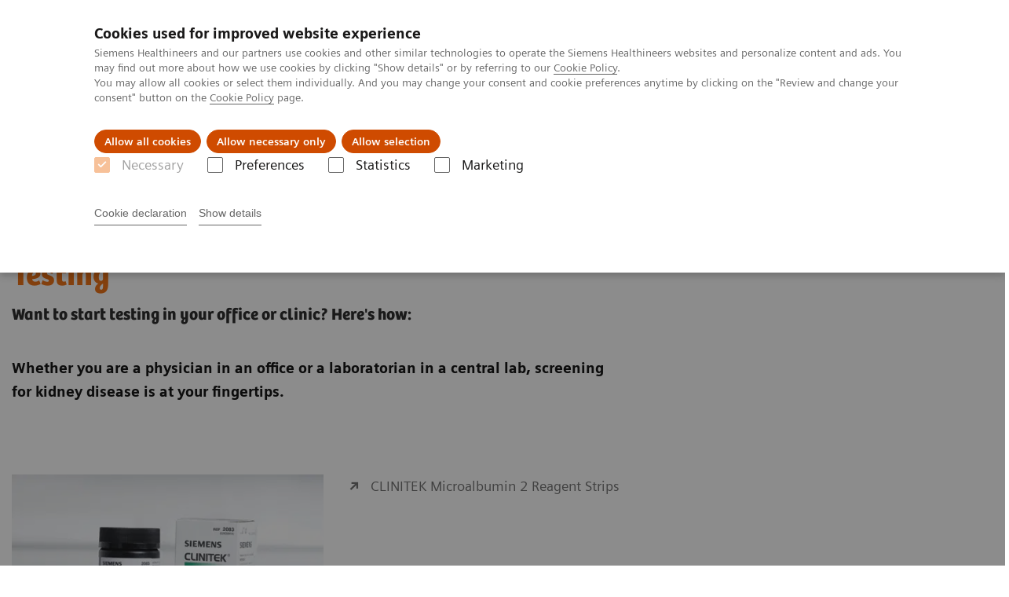

--- FILE ---
content_type: text/html; charset=utf-8
request_url: https://www.siemens-healthineers.com/fr-be/point-of-care/acr-urine-testing
body_size: 6781
content:
<!DOCTYPE html>
<html lang="fr">
  <head>
    <meta charset="utf-8" />
    <meta name="viewport" content="width=device-width, initial-scale=1" />
    <meta name="generator" content="Scrivito by JustRelate Group GmbH (scrivito.com)" />
    <meta name="app-version" content="v3.130.4-5354bb06" />
    
          <title data-react-helmet="true">Albumin-to-Creatinine Ratio (ACR) Urine Testing</title>
          <meta data-react-helmet="true" name="prerender-status-code" content="200"/><meta data-react-helmet="true" name="description" content="A simple urine test, ACR, can help detect kidney disease in at risk patients."/><meta data-react-helmet="true" property="og:url" content="https://www.siemens-healthineers.com/fr-be/point-of-care/acr-urine-testing"/><meta data-react-helmet="true" property="og:type" content="website"/><meta data-react-helmet="true" property="og:title" content="ACR Testing"/><meta data-react-helmet="true" property="og:description" content="Early Detection is Key to Treating Kidney Disease. A simple urine test, ACR, could help save your kidneys."/><meta data-react-helmet="true" name="twitter:card" content="summary_large_image"/><meta data-react-helmet="true" property="coveo.type" content="GenericContentPage"/><meta data-react-helmet="true" property="coveo.market" content="belgium"/><meta data-react-helmet="true" property="coveo.language" content="fr"/><meta data-react-helmet="true" property="coveo.image" content="https://marketing.webassets.siemens-healthineers.com/1800000001927902/78b760958057/v/004fe52fd116/nkf_teaser_1800000001927902.jpg?nowebp=1"/><meta data-react-helmet="true" property="DC.Type" content="Text"/><meta data-react-helmet="true" property="DC.Title" content="Albumin-to-Creatinine Ratio (ACR) Urine Testing"/><meta data-react-helmet="true" name="DC.Description" content="A simple urine test, ACR, can help detect kidney disease in at risk patients."/><meta data-react-helmet="true" property="DC.Language" content="fr"/><meta data-react-helmet="true" property="DC.Modified" content="2023-08-03"/><meta data-react-helmet="true" property="DC.Rights" content="2026"/><meta data-react-helmet="true" property="DC.Identifier" content="10000f2031015133"/><meta data-react-helmet="true" name="domo.ba" content="DX"/><meta data-react-helmet="true" name="domo.bl" content="POC"/>
          <link data-react-helmet="true" rel="preconnect" href="https://api.scrivito.com"/><link data-react-helmet="true" rel="preconnect" href="https://api.scrivito.com" crossorigin=""/><link data-react-helmet="true" rel="dns-prefetch" href="https://api.scrivito.com"/><link data-react-helmet="true" rel="preconnect" href="https://marketing.webassets.siemens-healthineers.com"/><link data-react-helmet="true" rel="dns-prefetch" href="https://marketing.webassets.siemens-healthineers.com"/><link data-react-helmet="true" rel="preconnect" href="https://consentcdn.cookiebot.eu"/><link data-react-helmet="true" rel="dns-prefetch" href="https://consentcdn.cookiebot.eu"/><link data-react-helmet="true" rel="preconnect" href="https://w3.siemens.com"/><link data-react-helmet="true" rel="dns-prefetch" href="https://w3.siemens.com"/><link data-react-helmet="true" rel="preconnect" href="https://static.adlytics.net"/><link data-react-helmet="true" rel="dns-prefetch" href="https://static.adlytics.net"/><link data-react-helmet="true" rel="icon" type="image/x-icon" href="/assets/favicon.fc898baf7497271798bb68e97c98ad46.ico"/><link data-react-helmet="true" rel="icon" type="image/png" href="/assets/favicon-16x16.bb88869dfd3132d0d864dd1dfdb1855a.png"/><link data-react-helmet="true" rel="icon" type="image/png" href="/assets/favicon-32x32.4c49270e2ce1e113a90c81f39aa6be23.png"/><link data-react-helmet="true" rel="icon" type="image/png" href="/assets/favicon-96x96.e194f92070e12a3960e7593aa0b13ac3.png"/><link data-react-helmet="true" rel="icon" type="image/png" href="/assets/favicon-160x160.263b25b9fc9cb6d3950ceb676f9a463f.png"/><link data-react-helmet="true" rel="icon" type="image/png" href="/assets/favicon-192x192.e3831e35ce2fcd49c5fcd9364a0e7ef3.png"/><link data-react-helmet="true" rel="icon" type="image/png" href="/assets/favicon-196x196.496a1cccfb5e52a5433561349d6ed87b.png"/><link data-react-helmet="true" rel="apple-touch-icon" type="image/png" href="/assets/apple-touch-icon.7c347aba2e96a3af753448fe0bdcf618.png"/><link data-react-helmet="true" rel="apple-touch-icon" type="image/png" href="/assets/apple-touch-icon-57x57.ac6481ccb2c25f4dc67b89937128a002.png"/><link data-react-helmet="true" rel="apple-touch-icon" type="image/png" href="/assets/apple-touch-icon-60x60.7c347aba2e96a3af753448fe0bdcf618.png"/><link data-react-helmet="true" rel="apple-touch-icon" type="image/png" href="/assets/apple-touch-icon-72x72.57e04b38e06a6b1998a3e8971d6e4b63.png"/><link data-react-helmet="true" rel="apple-touch-icon" type="image/png" href="/assets/apple-touch-icon-76x76.f12032f2ce79323a7303275be94cf6bf.png"/><link data-react-helmet="true" rel="apple-touch-icon" type="image/png" href="/assets/apple-touch-icon-114x114.f21436505f7b50e15a825d31d80274c1.png"/><link data-react-helmet="true" rel="apple-touch-icon" type="image/png" href="/assets/apple-touch-icon-152x152.3dba5ab1c4c5cae49a5a335471f8394f.png"/><link data-react-helmet="true" rel="apple-touch-icon" type="image/png" href="/assets/apple-touch-icon-120x120.629e950ef47227b18a6238d3631dbce8.png"/><link data-react-helmet="true" rel="apple-touch-icon" type="image/png" href="/assets/apple-touch-icon-128x128.ede2ad6c6e8de167b4becd6a90187536.png"/><link data-react-helmet="true" rel="apple-touch-icon" type="image/png" href="/assets/apple-touch-icon-144x144.ef107ca31e702d50bf8840a4e05e19e8.png"/><link data-react-helmet="true" rel="apple-touch-icon" type="image/png" href="/assets/apple-touch-icon-180x180.363d7c51de4c0f731709ec1dc601b74d.png"/><link data-react-helmet="true" rel="apple-touch-icon" type="image/png" href="/assets/apple-touch-icon-precomposed.ac6481ccb2c25f4dc67b89937128a002.png"/><link data-react-helmet="true" rel="msapplication-square70x70logo" type="image/png" href="/assets/win8-tile-70x70.eeb9a7d26b9c5f399c511240e8a490cf.png"/><link data-react-helmet="true" rel="msapplication-square144x144logo" type="image/png" href="/assets/win8-tile-144x144.ef107ca31e702d50bf8840a4e05e19e8.png"/><link data-react-helmet="true" rel="msapplication-square150x150logo" type="image/png" href="/assets/win8-tile-150x150.4200be52f6b731a43adabe831c4adfcb.png"/><link data-react-helmet="true" rel="msapplication-wide310x150logo" type="image/png" href="/assets/win8-tile-310x150.49a77951f382edb3bb6d95abdd8666fd.png"/><link data-react-helmet="true" rel="msapplication-square310x310logo" type="image/png" href="/assets/win8-tile-310x310.3e005901483bd0064083393988ff886b.png"/><link data-react-helmet="true" rel="canonical" href="https://www.siemens-healthineers.com/fr-be/point-of-care/acr-urine-testing"/>
          <script data-react-helmet="true" type="application/ld+json">
        {
          "@context": "http://schema.org",
          "@type" : "WebPage",
          "url" : "https://www.siemens-healthineers.com/fr-be/point-of-care/acr-urine-testing"
        }
        </script><script data-react-helmet="true" id="Cookiebot" src="https://consent.cookiebot.eu/uc.js" data-cbid="746f1272-7cf9-443c-9b81-03a7b0a181b7" type="text/javascript" nonce="" async=""></script>
        
    <link rel="stylesheet" href="/assets/index.975e49c917926227fa21.css" />
  </head>
  <body >
    <div id="application" data-scrivito-prerendering-obj-id="10000f2031015133"><div class="content-wrapper"><header data-ste-chapter="header"><div class="application-bar"><div class="application-bar__container display-flex align-items-center justify-content-end"><div class="hidden-md-down"><div data-testid="top-link" class="application-bar__top-links row"><div class="col-12"><div class="meta-menu"><a class="application-bar__top-link meta-menu__link meta-menu__item" href="/fr-be/careers">Travailler chez Siemens Healthineers</a><a class="application-bar__top-link meta-menu__link meta-menu__item" href="/fr-be/press-room">Espace presse</a><a class="application-bar__top-link meta-menu__link meta-menu__item" target="_top" href="https://www.corporate.siemens-healthineers.com/investor-relations">Investor Relations</a></div></div></div></div></div><div class="application-bar__container"><div class="application-bar__logo" data-ste-component="logo"><a aria-label="" href="/fr-be"><div class="logo"></div></a></div><div class="application-bar__app-identifier"></div><div class="application-bar__additional-functions"><form data-ste-component="search"><div class="textfield textfield--with-postfix search-field search-field--outlined margin-bottom-0 mobile-expandable"><input name="search" type="search" arial-label="search" class="textfield__input search-field__input" spellcheck="false" autoComplete="off" placeholder="Search" value=""/><button class="textfield__postfix search-field__button search-field__button-submit" tabindex="-1" aria-label="search"><i class="icon-search"></i></button></div></form></div><div data-testid="meta-menu" class="application-bar__meta-menu"><div class="meta-menu"><ul class="bare-list meta-menu__list"><li data-testid="country-header-link" class="meta-menu__item country-selection__header-link"><button class="meta-menu__link"><img width="26" height="26" class="flag-image" src="/flags/svg/be.svg" alt="be" loading="lazy"/><span class="meta-menu__title country-selection__header-link-title">BE |  FR</span></button></li><li class="meta-menu__item" data-ste-component="contact"><a class="meta-menu__link" href="/fr-be/how-can-we-help-you"><i class="icon-email"></i><span class="meta-menu__title">Contacts</span></a></li></ul></div></div></div></div><div class="navigation-bar navigation-bar--dark desktop" data-ste-component="navigation"><div class="navigation-bar__container"><div class="navigation-bar__panel"><div class="navigation-bar__wrapper"><button class="navigation-bar__toggle-button"><i class="icon-burger"></i></button><div class="navigation-bar__app-identifier"></div></div></div><div class="navigation-bar__menu navigation-bar__menu--lvl1"><ul class="bare-list navigation-bar__list navigation-bar__list--lvl1"><li class="navigation-bar__item navigation-bar__item--lvl1"><a class="navigation-bar__link navigation-bar__link--lvl1" data-ste-component-state="Produits &amp; Services" href="/fr-be/products-services"><span class="navigation-bar__label">Produits & Services</span><button class="navigation-bar__indicator navigation-bar__indicator--lvl1"><i class="icon-arrow-right"></i></button></a><div class="navigation-bar__menu navigation-bar__menu--lvl2"><button class="button button--link navigation-bar__back-button"><i class="icon-arrow-left"></i>Retour</button><a class="h5 navigation-bar__header" data-ste-component-state="Produits &amp; Services" href="/fr-be/products-services">Produits & Services</a></div></li><li class="navigation-bar__item navigation-bar__item--lvl1"><a class="navigation-bar__link navigation-bar__link--lvl1" data-ste-component-state="À propos de" href="/fr-be/about"><span class="navigation-bar__label">À propos de</span><button class="navigation-bar__indicator navigation-bar__indicator--lvl1"><i class="icon-arrow-right"></i></button></a><div class="navigation-bar__menu navigation-bar__menu--lvl2"><button class="button button--link navigation-bar__back-button"><i class="icon-arrow-left"></i>Retour</button><a class="h5 navigation-bar__header" data-ste-component-state="À propos de" href="/fr-be/about">À propos de</a></div></li><li class="navigation-bar__item navigation-bar__item--lvl1"><a class="navigation-bar__link navigation-bar__link--lvl1" data-ste-component-state="Vision &amp; perspectives" href="/fr-be/insights"><span class="navigation-bar__label">Vision & perspectives</span><button class="navigation-bar__indicator navigation-bar__indicator--lvl1"><i class="icon-arrow-right"></i></button></a><div class="navigation-bar__menu navigation-bar__menu--lvl2"><button class="button button--link navigation-bar__back-button"><i class="icon-arrow-left"></i>Retour</button><a class="h5 navigation-bar__header" data-ste-component-state="Vision &amp; perspectives" href="/fr-be/insights">Vision & perspectives</a></div></li></ul></div></div></div></header><main><section class="padding-top-1 padding-bottom-1 bg-color-white" data-ste-chapter="breadcrumbs"><div class="container"><div class="row"><div class="col-12"><ol class="bare-list breadcrumbs margin-bottom-0" vocab="https://schema.org/" typeof="BreadcrumbList"><li class="breadcrumbs__item" property="itemListElement" typeof="ListItem"><a property="item" typeof="WebPage" href="/fr-be"><span property="name">Home</span></a><meta property="position" content="1"/></li><li class="breadcrumbs__item" property="itemListElement" typeof="ListItem"><a property="item" typeof="WebPage" href="/fr-be/laboratory-diagnostics"><span property="name">Laboratory Diagnostics</span></a><meta property="position" content="2"/></li><li class="breadcrumbs__item" property="itemListElement" typeof="ListItem"><span property="name">ACR Testing</span><meta property="position" content="3"/></li></ol></div></div></div></section><div><section data-testid="hero-block" class="hero-block overflow-hidden hero-block--white" id="hero-block" data-ste-component="hero-block"><div class="width-100"><div class="container"><div class="row justify-content-center"><div class="col-12"><div class="row"><div class="hero-block__panel order-lg-1 col-md-10 col-lg-8"><div class="hero-block__content"><div class="row headlines"><div class="col"><div class="hero-block__headings"><h1><span class="hero-block__title display-block">Albumin-to-Creatinine Ratio (ACR) Urine Testing</span><span class="h5 hero-block__subtitle display-block is-sm-white">Want to start testing in your office or clinic? Here's how:</span></h1></div></div></div></div></div></div></div></div></div></div><div class="width-100 hero-block__description-container"><div class="container padding-bottom-1"><div class="row justify-content-center"><div class="col-12"><div class="hero-block__text wysiwyg padding-top-0 margin-top-0"><div class="row"><div class="col-12 col-lg-8"><div><p><b>Whether you are a physician in an office or a laboratorian in a central lab, screening <br/>for kidney disease is at your fingertips.</b></p></div></div></div></div></div></div></div></div></section></div><div id="main-content"><div><div data-testid="content-module" id="01925242" data-ste-component="text-media-10000fa001925242" class="content-module content-module--text-and-media  padding-top-1"><div class="container"><div class="row justify-content-center"><div class="col-12"><div class="row"><div class="col-12 col-md-4"><div class="content-module__media"><div class="position-relative"><div><div><figure><div class="aspect-ratio-4x3 aspect-ratio--cover"><img src="https://marketing.webassets.siemens-healthineers.com/1800000001925290/c8d6acc4edad/v/20267efe33c3/Microalbumin_wStrip_1800000001925290.jpg" srcSet="https://marketing.webassets.siemens-healthineers.com/1800000001925290/c8d6acc4edad/v/20267efe33c3/Microalbumin_wStrip_1800000001925290.jpg 512w,https://marketing.webassets.siemens-healthineers.com/1800000001925290/c8d6acc4edad/v/20267efe33c3/Microalbumin_wStrip_1800000001925290.jpg 1024w,https://marketing.webassets.siemens-healthineers.com/1800000001925290/c8d6acc4edad/v/20267efe33c3/Microalbumin_wStrip_1800000001925290.jpg 1448w,https://marketing.webassets.siemens-healthineers.com/1800000001925290/c8d6acc4edad/v/20267efe33c3/Microalbumin_wStrip_1800000001925290.jpg 2048w," alt="Microalbumin with Strip" loading="lazy"/></div><figcaption></figcaption></figure></div></div></div></div></div><div class="col-12 col-md-8 col-lg-4 col-lg-6 order-2"><div class="content-module__additional-content"><div><div class="link-list" data-ste-component="linklist" data-ste-component-state=""><ul class="link list--link" data-ste-component="links"><li class="list__item" data-ste-component-state="CLINITEK Microalbumin 2 Reagent Strips"><a class="list__link" href="https://www.siemens-healthineers.com/fr-be/point-of-care/urinalysis/clinitek-microalbumin-2-reagent-strips"><span data-testid="link-title">CLINITEK Microalbumin 2 Reagent Strips</span></a></li></ul></div></div></div></div></div></div></div></div></div></div><div><div data-testid="content-module" id="01925243" data-ste-component="text-media-10000fa001925243" class="content-module content-module--text-and-media "><div class="container"><div class="row justify-content-center"><div class="col-12"><div class="row"><div class="col-12 col-md-4"><div class="content-module__media"><div class="position-relative"><div><div><figure><div class="aspect-ratio-4x3 aspect-ratio--cover"><img src="https://marketing.webassets.siemens-healthineers.com/1800000001925288/6f7e1c6fe92d/v/8177e84ff6ec/CLINITEKStatusPlus_Right_1800000001925288.jpg" srcSet="https://marketing.webassets.siemens-healthineers.com/1800000001925288/6f7e1c6fe92d/v/8177e84ff6ec/CLINITEKStatusPlus_Right_1800000001925288.jpg 512w,https://marketing.webassets.siemens-healthineers.com/1800000001925288/6f7e1c6fe92d/v/8177e84ff6ec/CLINITEKStatusPlus_Right_1800000001925288.jpg 1024w,https://marketing.webassets.siemens-healthineers.com/1800000001925288/6f7e1c6fe92d/v/8177e84ff6ec/CLINITEKStatusPlus_Right_1800000001925288.jpg 1448w,https://marketing.webassets.siemens-healthineers.com/1800000001925288/6f7e1c6fe92d/v/8177e84ff6ec/CLINITEKStatusPlus_Right_1800000001925288.jpg 2048w," alt="CLINITEK Status+ Analyzer" loading="lazy"/></div><figcaption></figcaption></figure></div></div></div></div></div><div class="col-12 col-md-8 col-lg-4 col-lg-6 order-2"><div class="content-module__additional-content"><div><div class="link-list" data-ste-component="linklist" data-ste-component-state=""><ul class="link list--link" data-ste-component="links"><li class="list__item" data-ste-component-state="CLINITEK Status+ Analyzer"><a class="list__link" href="https://www.siemens-healthineers.com/fr-be/point-of-care/urinalysis/clinitek-status-analyzer"><span data-testid="link-title">CLINITEK Status+ Analyzer</span></a></li></ul></div></div></div></div></div></div></div></div></div></div><div><div data-testid="content-module" id="01925241" data-ste-component="text-media-10000fa001925241" class="content-module content-module--text-and-media "><div class="container"><div class="row justify-content-center"><div class="col-12"><div class="row"><div class="col-12 col-md-10 col-lg-8"><div class="content-module__text wysiwyg"><div><p>Siemens CLINITEK<sup>®</sup> Microalbumin 2 Reagent Strips detect albumin and creatinine levels in urine, providing an albumin-to-creatinine ratio and allowing treatment to begin sooner.</p><ul><li>Detect kidney disease at the earliest stages—albumin sensitivity as low as 10 mg/L</li><li>Ratios utilizing creatinine account for the variability of albumin results due to urine concentration</li><li>Provide results in one minute</li><li>Reduce transcription errors and wait time—when used in combination with CLINITEK Status<sup>®</sup> family of analyzers, results can be electronically managed or printed  </li></ul><p> </p></div></div></div></div></div></div></div></div></div><div><div data-testid="content-module" id="02414970" data-ste-component="text-media-10000fa002414970" class="content-module content-module--text-and-media "><div class="container"><div class="row justify-content-center"><div class="col-12"><div class="row"><div class="col-12 col-md-4"><div class="content-module__media"><div class="position-relative"><div><div><figure><div class="aspect-ratio-16x9 aspect-ratio--cover"><img src="https://marketing.webassets.siemens-healthineers.com/1800000002414971/8ab47212db8c/v/c95fabe9ef30/your_kidneys_and_you_1800000002414971.jpg" srcSet="https://marketing.webassets.siemens-healthineers.com/1800000002414971/8ab47212db8c/v/b0cb43d58516/your_kidneys_and_you_1800000002414971.jpg 512w,https://marketing.webassets.siemens-healthineers.com/1800000002414971/8ab47212db8c/v/c95fabe9ef30/your_kidneys_and_you_1800000002414971.jpg 1024w,https://marketing.webassets.siemens-healthineers.com/1800000002414971/8ab47212db8c/v/c95fabe9ef30/your_kidneys_and_you_1800000002414971.jpg 1448w,https://marketing.webassets.siemens-healthineers.com/1800000002414971/8ab47212db8c/v/c95fabe9ef30/your_kidneys_and_you_1800000002414971.jpg 2048w," alt="Your Kidneys and You" loading="lazy"/></div><figcaption></figcaption></figure></div></div></div></div></div><div class="col-12 col-md-8 col-lg-4 col-lg-6 order-2"><div class="content-module__text wysiwyg"><div><p>  </p></div></div><div class="content-module__additional-content"><div><div class="link-list" data-ste-component="linklist" data-ste-component-state=""><ul class="link list--link" data-ste-component="links"><li class="list__item" data-ste-component-state="Watch the National Kidney Foundation’s informative Your Kidneys and You video to learn about kidney function and the importance of early disease detection. "><a class="list__link" href="https://www.kidney.org/yourkidneysandyou"><span data-testid="link-title">Watch the National Kidney Foundation’s informative Your Kidneys and You video to learn about kidney function and the importance of early disease detection. </span></a></li></ul></div></div></div></div></div></div></div></div></div></div><div><div data-testid="content-module" id="01926017" data-ste-component="text-media-10000fa001926017" class="content-module content-module--text-and-media "><div class="container"><div class="row justify-content-center"><div class="col-12"><div class="row"><div class="col-12 col-md-4"><div class="content-module__media"><div class="position-relative"><div><div><figure><div class="aspect-ratio-1x1 aspect-ratio--cover"><img src="https://marketing.webassets.siemens-healthineers.com/1800000001926414/19e39ecf2530/v/4f4aaf2fb278/nkf_1x1_1800000001926414.jpg" srcSet="https://marketing.webassets.siemens-healthineers.com/1800000001926414/19e39ecf2530/v/de31259bb578/nkf_1x1_1800000001926414.jpg 512w,https://marketing.webassets.siemens-healthineers.com/1800000001926414/19e39ecf2530/v/4f4aaf2fb278/nkf_1x1_1800000001926414.jpg 1024w,https://marketing.webassets.siemens-healthineers.com/1800000001926414/19e39ecf2530/v/4f4aaf2fb278/nkf_1x1_1800000001926414.jpg 1448w,https://marketing.webassets.siemens-healthineers.com/1800000001926414/19e39ecf2530/v/4f4aaf2fb278/nkf_1x1_1800000001926414.jpg 2048w," alt="National Kidney Foundation" loading="lazy"/></div><figcaption></figcaption></figure></div></div></div></div></div><div class="col-12 col-md-8 col-lg-4 col-lg-6 order-2"><div class="content-module__additional-content"><div><div class="link-list" data-ste-component="linklist" data-ste-component-state=""><ul class="link list--link" data-ste-component="links"><li class="list__item" data-ste-component-state="www.kidney.org/screening"><a class="list__link" href="http://www.kidney.org/screening"><span data-testid="link-title">www.kidney.org/screening</span></a></li></ul></div></div></div></div></div></div></div></div></div></div></div><div data-ste-chapter="inpage-navigation" class="inpage-navigation--legacy sticky-panel"><div><div></div><div data-testid="inpage-navigation" class="collection-navigation inpage-navigation inpage-navigation--legacy sticky-panel__element"><div class=""><div class="container"><div class="row justify-content-center"><div class="col-12"><div class="inpage-navigation__panel"><div class="inpage-navigation__container"><div class="container padding-0"><div class="row"><div class="col-12 col-md-8 col-lg-9 col-xl-10"><div class="navigation-scroller"><div class="navigation-scroller__scrollable"><ul class="collection-navigation__link-list display-flex"><a class="collection-navigation__link" href="#chapter-block-3f23f45b84db1aab" data-link-id="inav-chapter-block-3f23f45b84db1aab" data-ste-inpage-nav="Strategic Alliance">Strategic Alliance</a></ul></div></div></div></div></div></div><span class="inpage-navigation__cta"></span></div></div></div></div></div></div></div><div><div id="chapter-block-3f23f45b84db1aab" data-ste-component="chapter-block-3f23f45b84db1aab" class=""><section class=""><div class="container"><div class="row"><div class="col-12"><h2 class="">Strategic Alliance</h2></div></div></div></section><section><div><div><div data-testid="content-module" id="01925248" data-ste-component="text-media-10000fa001925248" class="content-module content-module--text-and-media  padding-top-1"><div class="container"><div class="row justify-content-center"><div class="col-12"><div class="row"><div class="col-12 col-md-10 col-lg-8"><div class="content-module__text wysiwyg"><div><p>Siemens Healthcare Diagnostics and the National Kidney Foundation (NKF) have formed a strategic alliance focusing on education, awareness, and screening for kidney disease in high-risk individuals. This important collaboration leverages the latest testing recommendations from the NKF to improve detection among those at risk for kidney disease.<br/><br/>These new recommendations call on healthcare professionals to screen patients in high-risk groups by adding simple urine albumin tests to their patients&#x27; annual physical exams. Risk factors include:</p><ul><li>Diabetes</li><li>Hypertension</li><li>Age 60 or older - New!</li><li>Family history of CKD, diabetes or hypertension</li><li>U.S. ethnic minority</li><li>History of acute kidney injury</li></ul><p> </p></div></div><div class="content-module__additional-content"><div><div class="link-list" data-ste-component="linklist" data-ste-component-state=""><ul class="link list--link" data-ste-component="links"><li class="list__item" data-ste-component-state="Learn more about CLINITEK&lt;sup&gt;®&lt;/sup&gt; Microalbumin 2 Reagent Strips"><a class="list__link" href="https://www.siemens-healthineers.com/fr-be/point-of-care/urinalysis/clinitek-microalbumin-2-reagent-strips"><span data-testid="link-title">Learn more about CLINITEK<sup>®</sup> Microalbumin 2 Reagent Strips</span></a></li></ul></div></div></div></div></div></div></div></div></div></div><div><div data-testid="content-module" id="01926041" data-ste-component="text-media-10000fa001926041" class="content-module content-module--text-and-media "><div class="container"><div class="row justify-content-center"><div class="col-12"><div class="row"><div class="col-12 col-md-4"><div class="content-module__media"><div class="position-relative"><div><div><figure><div class="aspect-ratio-1x1 aspect-ratio--cover"><img src="https://marketing.webassets.siemens-healthineers.com/1800000001926414/19e39ecf2530/v/4f4aaf2fb278/nkf_1x1_1800000001926414.jpg" srcSet="https://marketing.webassets.siemens-healthineers.com/1800000001926414/19e39ecf2530/v/de31259bb578/nkf_1x1_1800000001926414.jpg 512w,https://marketing.webassets.siemens-healthineers.com/1800000001926414/19e39ecf2530/v/4f4aaf2fb278/nkf_1x1_1800000001926414.jpg 1024w,https://marketing.webassets.siemens-healthineers.com/1800000001926414/19e39ecf2530/v/4f4aaf2fb278/nkf_1x1_1800000001926414.jpg 1448w,https://marketing.webassets.siemens-healthineers.com/1800000001926414/19e39ecf2530/v/4f4aaf2fb278/nkf_1x1_1800000001926414.jpg 2048w," alt="National Kidney Foundation" loading="lazy"/></div><figcaption></figcaption></figure></div></div></div></div></div><div class="col-12 col-md-8 col-lg-4 col-lg-6 order-2"><div class="content-module__additional-content"><div><div class="link-list" data-ste-component="linklist" data-ste-component-state=""><ul class="link list--link" data-ste-component="links"><li class="list__item" data-ste-component-state="www.kidney.org/screening"><a class="list__link" href="http://www.kidney.org/screening"><span data-testid="link-title">www.kidney.org/screening</span></a></li></ul></div></div></div></div></div></div></div></div></div></div></div></section></div></div></div><div id="aside-area"><div><aside id="ADD_INFO" class="additional-information bg-color-gray-tint-5" data-ste-component="additional_information"><div class="container"><div class="row justify-content-center"><div class="col-12 padding-bottom-1"><div><h2>Plus d&#x27;informations</h2></div><div class="row"><aside class="col-12 col-lg-3"><div class="h-100"><div><a data-link-id="id-10000fa002476785" class="card card--linked" data-ste-component="small-card-id-10000fa002476785" href="/fr-be/plasma-protein/comprehensive-solution-monitoring-kidney-disease"><div class="card__image"><div class="aspect-ratio-3x1"><img src="https://marketing.webassets.siemens-healthineers.com/1800000002470850/05d4b83a513b/v/234b18a64f41/kidney_infographic_video_banner_1800000002470850.jpg" srcSet="https://marketing.webassets.siemens-healthineers.com/1800000002470850/05d4b83a513b/v/8cc2a150e8e5/kidney_infographic_video_banner_1800000002470850.jpg 512w,https://marketing.webassets.siemens-healthineers.com/1800000002470850/05d4b83a513b/v/234b18a64f41/kidney_infographic_video_banner_1800000002470850.jpg 1024w,https://marketing.webassets.siemens-healthineers.com/1800000002470850/05d4b83a513b/v/234b18a64f41/kidney_infographic_video_banner_1800000002470850.jpg 1448w,https://marketing.webassets.siemens-healthineers.com/1800000002470850/05d4b83a513b/v/234b18a64f41/kidney_infographic_video_banner_1800000002470850.jpg 2048w," alt="Comprehensive solution for management of kidney disease with Siemens" loading="lazy"/></div></div><div class="wysiwyg card__body font-size-small"><h6 class="card__title color-gray-90 font-size-medium">WATCH Video:</h6><span tag="span">Comprehensive solution for management of kidney disease.</span></div></a></div></div></aside><aside class="col-12 col-lg-3"><div class="h-100"><div><a data-link-id="id-10000fa001986535" class="card card--linked" data-ste-component="small-card-id-10000fa001986535" href="https://www.siemens-healthineers.com/fr-be/point-of-care/time-square-super-sign-acr-testing-video"><div class="card__image"><div class="aspect-ratio-3x1"><img src="https://marketing.webassets.siemens-healthineers.com/1800000001986523/44e6e03df0df/v/943ce1d06094/time_squre_super_sign_acr_video_banner_1800000001986523.jpg" srcSet="https://marketing.webassets.siemens-healthineers.com/1800000001986523/44e6e03df0df/v/c8df4bca87b0/time_squre_super_sign_acr_video_banner_1800000001986523.jpg 512w,https://marketing.webassets.siemens-healthineers.com/1800000001986523/44e6e03df0df/v/943ce1d06094/time_squre_super_sign_acr_video_banner_1800000001986523.jpg 1024w,https://marketing.webassets.siemens-healthineers.com/1800000001986523/44e6e03df0df/v/943ce1d06094/time_squre_super_sign_acr_video_banner_1800000001986523.jpg 1448w,https://marketing.webassets.siemens-healthineers.com/1800000001986523/44e6e03df0df/v/943ce1d06094/time_squre_super_sign_acr_video_banner_1800000001986523.jpg 2048w," alt="ACR Testing Video" loading="lazy"/></div></div><div class="wysiwyg card__body font-size-small"><h6 class="card__title color-gray-90 font-size-medium">WATCH</h6><span tag="span">ACR Testing Public Service Announcement Video</span></div></a></div></div></aside><aside class="col-12 col-md-6"></aside></div></div></div></div></aside></div></div><div id="cta-area"><div><section class="cta-area is-centered has-secondary-buttons" data-ste-component="cta-area"><div class="container"><div class="row justify-content-start"><div class="col-12"><div class="cta-area__button-container" data-ste-component="conversion-main-cta"><div class="cta-area__button"><a class="button button--primary icon-arrow-right-medium" href="/fr-be/how-can-we-help-you">Nous contacter</a></div></div><div class="cta-area__button-container" data-ste-component="conversion-secondary-cta"><div class="cta-area__button"><a class="button button--link icon-arrow-right-medium" href="/fr-be/services">Services et support</a></div><div class="cta-area__button"><a class="button button--link icon-arrow-right-medium" href="/fr-be/education">Formation & resources</a></div></div></div></div></div></section></div></div><div class="container feedback" data-ste-component="feedback"><div class="row"><div class="col-12"><h5><span>Avez-vous jugé cette information utile?</span></h5><div class="feedback__button-wrapper"><button class="button feedback__button">Oui</button><button class="button feedback__button">Non</button></div></div></div><div data-testid="modal-dialog" class="modal-dialog" tabindex="-1" id="modal-feedback" role="dialog" aria-modal="true" aria-labelledby="modal-feedback_title" aria-describedby="modal-feedback_desc" aria-hidden="true" data-linked="#modal-feedback" data-ste-component="modal-dialog-modal-feedback"><div class="modal-dialog__container" role="document"><div class="modal-dialog__header"><i aria-hidden="true" class="icon modal-dialog__indicator"></i><h5 class="margin-top-0"><div>Merci beaucoup</div></h5></div><div class="modal-dialog__body"><div>Voulez-vous faire un retour détaillé ?</div><div class="textfield width-100"><div class="textfield__box"><input id="feedback-input" type="text" placeholder="" class="textfield__input" maxLength="125" value=""/><label class="textfield__label" for="feedback-input"></label></div><small class="textfield__hint display-flex"><span class="col-10 padding-0"></span><span class="col-2 padding-0 text-align-right">125<!-- --> / <!-- -->125</span></small></div></div><div class="modal-dialog__footer"><button type="button" class="button button" data-dismiss="modal-dialog">Cancel</button><button type="button" class="button button--primary" data-dismiss="modal-dialog">Send</button></div></div></div></div><section class="margin-top-1 margin-bottom-1" data-type="DISCLAIMER" data-ste-chapter="disclaimer" id="disclaimer-area"><div><div><div class="container"><div class="row"><div class="col-12 col-lg-8"><div id="disclaimer-7a33384210e90866" class="disclaimer"><div class="disclaimer__text content-tag">National Kidney Foundation is not involved in the manufacture of any Siemens Healthcare Diagnostics products. Always consult a physician or qualified healthcare provider for advice regarding your health.</div></div></div></div></div></div><div><div class="container"><div class="row"><div class="col-12 col-lg-8"><div id="disclaimer-3596e11935b90aab" class="disclaimer"><div class="disclaimer__text content-tag"><p>The products/features (mentioned herein) are not commercially available in all countries. Due to regulatory reasons their future availability cannot be guaranteed. Please contact your local Siemens organization for further details.</p></div></div></div></div></div></div></div></section></main><section data-ste-component="social-share"><div class="container"><div class="row justify-content-center"><div class="col-12"><div class="social-share text-align-center"><h5 class="social-share__heading">Partagez cette page:</h5><button class="button button--control icon-facebook" data-ste-href="https://www.facebook.com/sharer/sharer.php?u=https%3A%2F%2Fwww.siemens-healthineers.com%2Ffr-be%2Fpoint-of-care%2Facr-urine-testing%3Fstc%3Dsv_fb"></button><button class="button button--control icon-twitter" data-ste-href="https://twitter.com/intent/tweet?url=https%3A%2F%2Fwww.siemens-healthineers.com%2Ffr-be%2Fpoint-of-care%2Facr-urine-testing%3Fstc%3Dsv_tw&amp;text=Albumin-to-Creatinine%20Ratio%20(ACR)%20Urine%20Testing%20%40SiemensHealth"></button><button class="button button--control icon-linkedin" data-ste-href="https://www.linkedin.com/shareArticle?url=https%3A%2F%2Fwww.siemens-healthineers.com%2Ffr-be%2Fpoint-of-care%2Facr-urine-testing%3Fstc%3Dsv_li"></button></div></div></div></div></section></div><footer class="footer bg-color-gray-shade-4 padding-top-2" role="contentinfo" data-ste-chapter="footer"><div class="container"><div><div class="row" data-ste-component="sitemap"><div class="col-12 col-md-6 col-lg-4 col-xl-3"><div><div><div class="sitemap"><a class="h5 link-list__title margin-top-0" href="/fr-be/products-services">Products &amp; Services</a><div class="link-list" data-ste-component="linklist" data-ste-component-state="Products &amp; Services"><ul class="link list--link" data-ste-component="links"><li class="list__item" data-ste-component-state="Imagerie médicale"><a class="list__link" href="/fr-be/medical-imaging"><span data-testid="link-title">Imagerie médicale</span></a></li><li class="list__item" data-ste-component-state="Echographie"><a class="list__link" href="/fr-be/ultrasound"><span data-testid="link-title">Echographie</span></a></li><li class="list__item" data-ste-component-state="Diagnostic de laboratoire"><a class="list__link" href="/fr-be/laboratory-diagnostics"><span data-testid="link-title">Diagnostic de laboratoire</span></a></li><li class="list__item" data-ste-component-state="Biologie délocalisée"><a class="list__link" href="/fr-be/point-of-care-testing"><span data-testid="link-title">Biologie délocalisée</span></a></li><li class="list__item" data-ste-component-state="Solutions informatiques"><a class="list__link" href="/fr-be/infrastructure-it"><span data-testid="link-title">Solutions informatiques</span></a></li><li class="list__item" data-ste-component-state="Services"><a class="list__link" href="/fr-be/services"><span data-testid="link-title">Services</span></a></li></ul></div></div></div></div></div><div class="col-12 col-md-6 col-lg-4 col-xl-3"><div><div><div class="sitemap"><a class="h5 link-list__title margin-top-0" href="/fr-be/support-documentation">Support &amp; Documentation</a><div class="link-list" data-ste-component="linklist" data-ste-component-state="Support &amp; Documentation"><ul class="link list--link" data-ste-component="links"><li class="list__item" data-ste-component-state="Siemens Healthineers Academy"><a class="list__link" href="/fr-be/services/customer-services/connect-platforms-and-smart-enablers/siemens-healthineers-academy"><span data-testid="link-title">Siemens Healthineers Academy</span></a></li></ul></div></div></div></div></div><div class="col-12 col-md-6 col-lg-4 col-xl-3"><div><div><div class="sitemap"><a class="h5 link-list__title margin-top-0" href="/fr-be/insights">Insights</a><div class="link-list" data-ste-component="linklist" data-ste-component-state="Insights"><ul class="link list--link" data-ste-component="links"><li class="list__item" data-ste-component-state="Innovating personalized care"><a class="list__link" href="/fr-be/insights/innovating-personalized-care"><span data-testid="link-title">Innovating personalized care</span></a></li><li class="list__item" data-ste-component-state="Achieving operational excellence"><a class="list__link" href="/fr-be/insights/achieving-operational-excellence"><span data-testid="link-title">Achieving operational excellence</span></a></li><li class="list__item" data-ste-component-state="Transforming the system of care"><a class="list__link" href="/fr-be/insights/transforming-the-system-of-care"><span data-testid="link-title">Transforming the system of care</span></a></li><li class="list__item" data-ste-component-state="Insights Center"><a class="list__link" href="/fr-be/insights/news"><span data-testid="link-title">Insights Center</span></a></li></ul></div></div></div></div></div><div class="col-12 col-md-6 col-lg-4 col-xl-3"><div><div><div class="sitemap"><a class="h5 link-list__title margin-top-0" href="/fr-be/about">A propos de Siemens Healthineers</a><div class="link-list" data-ste-component="linklist" data-ste-component-state="A propos de Siemens Healthineers"><ul class="link list--link" data-ste-component="links"><li class="list__item" data-ste-component-state="Emplois &amp; carrières"><a class="list__link" href="/fr-be/careers"><span data-testid="link-title">Emplois & carrières</span></a></li><li class="list__item" data-ste-component-state="Actualités &amp; évènements"><a class="list__link" href="/fr-be/news-and-events"><span data-testid="link-title">Actualités & évènements</span></a></li></ul></div></div></div></div></div></div><div class="row" data-ste-component="sitemap"><div class="col-12 col-md-6"><div><div><div data-ste-component="subscribe" class="subscribe"><h5 class="subscribe__title margin-top-0">Restez informé</h5><a class="button" href="/fr-be/optin-belgium">Définissez vos paramètres préférés ici</a></div></div></div></div><div class="col-12 col-md-6"></div></div></div><div class="row"><div class="col-12"><hr/></div></div><div class="row"><div class="col-12 display-flex"><ul class="legal-links"><li class="legal-links__item"><span class="legal-links__item">Siemens Healthcare NV/SA ©2026</span><span class="legal-links__item"><a class="legal-links__link" href="/fr-be/corporate-info">Information Corporate</a></span><span class="legal-links__item"><a class="legal-links__link" href="/fr-be/siemens-website-privacy-policy">Privacy Policy</a></span><span class="legal-links__item"><a class="legal-links__link" href="/fr-be/marketing-privacy-notice">Marketing Privacy Policy</a></span><span class="legal-links__item"><a class="legal-links__link" href="/fr-be/cookie">Cookie Policy</a></span><span class="legal-links__item"><a class="legal-links__link" href="/fr-be/terms-of-use">Terms of Use</a></span><span class="legal-links__item"><a class="legal-links__link" href="https://static.siemens-healthineers.com/cms/LicenseInfo.html">3rd Party Licenses</a></span><span class="legal-links__item"><a class="legal-links__link" target="_top" href="https://www.siemens-healthineers.com/corporate/digital-services-act">Digital Services Act</a></span></li></ul></div></div></div></footer><button aria-label="go to top" data-ste-inpage-nav="top" class="button button--control back-to-top icon-arrow-top"></button></div>
    <script src="/assets/preloadDumps/10000f2031015133/6bfa4f290567f5c612de.js"></script>
    <script async src="/assets/index.0fdbdfd56887fe7cbcbd.js"></script>
  </body>
</html>
